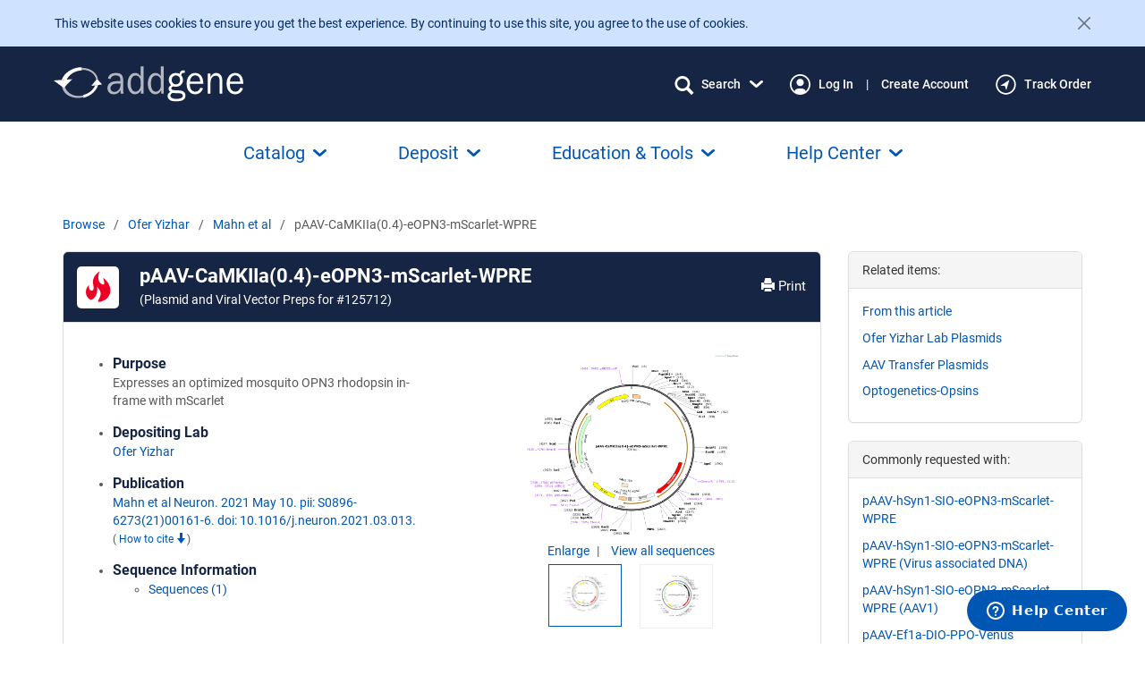

--- FILE ---
content_type: text/css
request_url: https://static.addgene.org/addgene-core/f237596120/fonts/roboto/stylesheet.css
body_size: -44
content:
/* roboto-100 - latin */
@font-face {
  font-family: 'Roboto';
  font-style: normal;
  font-weight: 100;
  src: url('roboto-v19-latin-100.eot'); /* IE9 Compat Modes */
  src: local('Roboto Thin'), local('Roboto-Thin'),
       url('roboto-v19-latin-100.eot?#iefix') format('embedded-opentype'), /* IE6-IE8 */
       url('roboto-v19-latin-100.woff2') format('woff2'), /* Super Modern Browsers */
       url('roboto-v19-latin-100.woff') format('woff'), /* Modern Browsers */
       url('roboto-v19-latin-100.ttf') format('truetype'), /* Safari, Android, iOS */
       url('roboto-v19-latin-100.svg#Roboto') format('svg'); /* Legacy iOS */
}
/* roboto-300 - latin */
@font-face {
  font-family: 'Roboto';
  font-style: normal;
  font-weight: 300;
  src: url('roboto-v30-latin-300.eot'); /* IE9 Compat Modes */
  src: url('roboto-v30-latin-300.eot?#iefix') format('embedded-opentype'), /* IE6-IE8 */
       url('roboto-v30-latin-300.woff2') format('woff2'), /* Super Modern Browsers */
       url('roboto-v30-latin-300.woff') format('woff'), /* Modern Browsers */
       url('roboto-v30-latin-300.ttf') format('truetype'), /* Safari, Android, iOS */
       url('roboto-v30-latin-300.svg#Roboto') format('svg'); /* Legacy iOS */
}
/* roboto-regular - latin */
@font-face {
  font-family: 'Roboto';
  font-style: normal;
  font-weight: 400;
  src: url('roboto-v19-latin-regular.eot'); /* IE9 Compat Modes */
  src: local('Roboto'), local('Roboto-Regular'),
       url('roboto-v19-latin-regular.eot?#iefix') format('embedded-opentype'), /* IE6-IE8 */
       url('roboto-v19-latin-regular.woff2') format('woff2'), /* Super Modern Browsers */
       url('roboto-v19-latin-regular.woff') format('woff'), /* Modern Browsers */
       url('roboto-v19-latin-regular.ttf') format('truetype'), /* Safari, Android, iOS */
       url('roboto-v19-latin-regular.svg#Roboto') format('svg'); /* Legacy iOS */
}
/* roboto-italic - latin */
@font-face {
  font-family: 'Roboto';
  font-style: italic;
  font-weight: 400;
  src: url('roboto-v19-latin-italic.eot'); /* IE9 Compat Modes */
  src: local('Roboto Italic'), local('Roboto-Italic'),
       url('roboto-v19-latin-italic.eot?#iefix') format('embedded-opentype'), /* IE6-IE8 */
       url('roboto-v19-latin-italic.woff2') format('woff2'), /* Super Modern Browsers */
       url('roboto-v19-latin-italic.woff') format('woff'), /* Modern Browsers */
       url('roboto-v19-latin-italic.ttf') format('truetype'), /* Safari, Android, iOS */
       url('roboto-v19-latin-italic.svg#Roboto') format('svg'); /* Legacy iOS */
}
/* roboto-500 - latin */
@font-face {
  font-family: 'Roboto';
  font-style: normal;
  font-weight: 500;
  src: url('roboto-v30-latin-500.eot'); /* IE9 Compat Modes */
  src: url('roboto-v30-latin-500.eot?#iefix') format('embedded-opentype'), /* IE6-IE8 */
       url('roboto-v30-latin-500.woff2') format('woff2'), /* Super Modern Browsers */
       url('roboto-v30-latin-500.woff') format('woff'), /* Modern Browsers */
       url('roboto-v30-latin-500.ttf') format('truetype'), /* Safari, Android, iOS */
       url('roboto-v30-latin-500.svg#Roboto') format('svg'); /* Legacy iOS */
}
/* roboto-700 - latin */
@font-face {
  font-family: 'Roboto';
  font-style: normal;
  font-weight: 700;
  src: url('roboto-v19-latin-700.eot'); /* IE9 Compat Modes */
  src: local('Roboto Bold'), local('Roboto-Bold'),
       url('roboto-v19-latin-700.eot?#iefix') format('embedded-opentype'), /* IE6-IE8 */
       url('roboto-v19-latin-700.woff2') format('woff2'), /* Super Modern Browsers */
       url('roboto-v19-latin-700.woff') format('woff'), /* Modern Browsers */
       url('roboto-v19-latin-700.ttf') format('truetype'), /* Safari, Android, iOS */
       url('roboto-v19-latin-700.svg#Roboto') format('svg'); /* Legacy iOS */
}


--- FILE ---
content_type: image/svg+xml
request_url: https://static.addgene.org/addgene-core/f237596120/images/public/vv-por-cta-graphic.svg
body_size: 5705
content:
<?xml version="1.0" encoding="utf-8"?>
<svg viewBox="30.8251 19.278 447.9572 303.6037" width="447.957px" height="303.604px" xmlns="http://www.w3.org/2000/svg">
  <defs>
    <clipPath id="clip0_2_7734">
      <rect width="418" height="308" fill="white"/>
    </clipPath>
    <clipPath id="clip-1">
      <rect width="418" height="308" fill="white"/>
    </clipPath>
    <clipPath id="clip-2">
      <rect width="418" height="308" fill="white"/>
    </clipPath>
  </defs>
  <g transform="matrix(1.5980850458145142, 0, 0, -1.5980850458145142, -477.3185119628906, 362.01132202148443)" clip-path="url(#clip0_2_7734)" style="">
    <path d="M392.377 126.247L392.059 125.997C389.611 124.094 386.797 122.714 383.793 121.942C383.581 121.866 383.35 121.858 383.133 121.919C382.915 121.98 382.723 122.107 382.581 122.283C382.485 122.401 382.416 122.539 382.377 122.686C382.338 122.833 382.331 122.986 382.355 123.136C382.379 123.287 382.435 123.43 382.519 123.557C382.602 123.684 382.712 123.793 382.84 123.875L385.217 125.402C385.344 125.483 385.436 125.607 385.479 125.751C385.522 125.895 385.512 126.05 385.451 126.187L382.407 133.046L383.956 133.843L387.742 127.471C387.831 127.32 387.972 127.207 388.138 127.151C388.304 127.094 388.485 127.1 388.647 127.165L391.333 128.249C391.477 128.307 391.631 128.335 391.785 128.332C391.94 128.328 392.092 128.293 392.233 128.228C392.374 128.164 392.499 128.071 392.603 127.956C392.706 127.841 392.785 127.706 392.834 127.56C392.915 127.321 392.914 127.063 392.831 126.825C392.748 126.587 392.589 126.384 392.377 126.247Z" fill="#65A62B"/>
    <path d="M409.844 169.301L409.954 168.91C410.793 165.928 411.008 162.806 410.589 159.737C410.579 159.512 410.499 159.295 410.36 159.118C410.221 158.94 410.03 158.81 409.814 158.745C409.668 158.702 409.514 158.689 409.363 158.709C409.212 158.728 409.067 158.779 408.937 158.859C408.807 158.938 408.695 159.044 408.609 159.169C408.522 159.294 408.463 159.436 408.435 159.586L407.919 162.361C407.892 162.509 407.812 162.642 407.695 162.737C407.578 162.831 407.431 162.88 407.28 162.876L399.771 162.655L399.617 164.389L406.959 165.478C407.133 165.503 407.292 165.591 407.407 165.724C407.522 165.858 407.585 166.028 407.585 166.204L407.595 169.096C407.596 169.251 407.628 169.404 407.69 169.545C407.752 169.687 407.842 169.815 407.955 169.92C408.068 170.026 408.202 170.107 408.348 170.159C408.493 170.211 408.648 170.233 408.803 170.223C409.054 170.206 409.293 170.107 409.481 169.94C409.67 169.773 409.798 169.548 409.844 169.301Z" fill="#65A62B"/>
    <path d="M320.054 168.516L319.951 168.123C319.165 165.127 319.003 162.001 319.478 158.94C319.491 158.715 319.575 158.5 319.717 158.325C319.859 158.149 320.052 158.023 320.27 157.962C320.416 157.921 320.57 157.912 320.72 157.934C320.871 157.956 321.015 158.01 321.144 158.091C321.272 158.173 321.382 158.28 321.466 158.407C321.551 158.534 321.607 158.677 321.632 158.827L322.1 161.611C322.125 161.759 322.203 161.893 322.318 161.99C322.434 162.086 322.58 162.138 322.731 162.137L330.243 162.047L330.366 163.783L323.005 164.743C322.831 164.766 322.67 164.851 322.553 164.983C322.436 165.114 322.37 165.283 322.367 165.458L322.306 168.35C322.303 168.505 322.268 168.657 322.203 168.798C322.139 168.938 322.047 169.064 321.932 169.168C321.817 169.271 321.682 169.35 321.535 169.4C321.389 169.449 321.233 169.468 321.079 169.456C320.828 169.435 320.591 169.331 320.405 169.161C320.22 168.991 320.096 168.764 320.054 168.516Z" fill="#65A62B"/>
    <path d="M340.496 125.273L340.819 125.03C343.299 123.17 346.136 121.839 349.154 121.119C349.368 121.047 349.599 121.043 349.815 121.108C350.031 121.173 350.221 121.304 350.36 121.481C350.453 121.602 350.52 121.74 350.557 121.888C350.593 122.036 350.598 122.189 350.571 122.339C350.544 122.489 350.485 122.631 350.4 122.757C350.314 122.883 350.203 122.989 350.073 123.069L347.669 124.554C347.542 124.633 347.447 124.756 347.401 124.899C347.356 125.042 347.363 125.197 347.422 125.335L350.345 132.246L348.783 133.016L345.109 126.579C345.022 126.427 344.884 126.31 344.719 126.251C344.554 126.192 344.373 126.194 344.209 126.257L341.504 127.294C341.359 127.35 341.205 127.375 341.05 127.369C340.896 127.362 340.744 127.324 340.605 127.257C340.465 127.19 340.341 127.095 340.24 126.979C340.138 126.862 340.062 126.726 340.015 126.578C339.939 126.338 339.945 126.08 340.032 125.844C340.119 125.607 340.282 125.407 340.496 125.273Z" fill="#65A62B"/>
    <path d="M337.616 200.982L337.934 201.23C340.382 203.134 343.196 204.514 346.2 205.286C346.413 205.362 346.644 205.37 346.861 205.309C347.078 205.248 347.271 205.12 347.413 204.945C347.508 204.826 347.577 204.689 347.616 204.542C347.655 204.395 347.662 204.242 347.638 204.092C347.614 203.941 347.558 203.798 347.474 203.671C347.391 203.544 347.282 203.436 347.154 203.353L344.776 201.826C344.65 201.744 344.557 201.62 344.514 201.476C344.471 201.332 344.481 201.178 344.543 201.041L347.587 194.182L346.038 193.384L342.252 199.76C342.162 199.91 342.022 200.024 341.856 200.08C341.69 200.136 341.509 200.131 341.346 200.065L338.66 198.981C338.517 198.923 338.363 198.895 338.208 198.899C338.053 198.902 337.901 198.938 337.761 199.002C337.62 199.067 337.494 199.16 337.391 199.275C337.288 199.39 337.209 199.525 337.16 199.671C337.079 199.909 337.081 200.167 337.163 200.404C337.246 200.641 337.405 200.845 337.616 200.982Z" fill="#65A62B"/>
    <path d="M389.498 201.954L389.175 202.197C386.694 204.057 383.857 205.388 380.839 206.108C380.625 206.18 380.394 206.184 380.178 206.119C379.962 206.054 379.771 205.924 379.633 205.746C379.54 205.625 379.473 205.487 379.437 205.339C379.4 205.192 379.396 205.038 379.423 204.889C379.45 204.739 379.508 204.597 379.593 204.471C379.679 204.345 379.79 204.239 379.92 204.159L382.324 202.673C382.451 202.594 382.546 202.471 382.592 202.328C382.637 202.185 382.63 202.031 382.571 201.892L379.647 194.981L381.209 194.21L384.884 200.652C384.971 200.804 385.109 200.92 385.274 200.978C385.439 201.037 385.62 201.035 385.784 200.972L388.488 199.935C388.633 199.88 388.787 199.855 388.942 199.861C389.096 199.868 389.248 199.906 389.388 199.973C389.527 200.04 389.651 200.135 389.752 200.252C389.854 200.368 389.93 200.505 389.977 200.652C390.053 200.891 390.047 201.149 389.96 201.385C389.874 201.621 389.711 201.821 389.498 201.954Z" fill="#65A62B"/>
    <path d="M364.783 201.9C385.446 202.08 402.343 185.501 402.524 164.868C402.704 144.235 386.1 127.363 365.436 127.182C344.773 127.001 327.876 143.581 327.696 164.214C327.515 184.847 344.12 201.719 364.783 201.9Z" fill="#8BC540"/>
    <path opacity="0.12" d="M356.966 174.842C357.168 174.415 357.74 174.071 358.106 174.433C358.441 174.766 358.716 175.144 358.515 175.571C358.313 175.999 357.848 176.087 357.42 175.882C356.992 175.676 356.765 175.269 356.966 174.842Z" fill="white"/>
    <path opacity="0.36" d="M353.485 157.981C352.153 157.363 351.073 155.596 352.194 154.453C353.222 153.405 354.396 152.546 355.728 153.163C357.06 153.781 357.348 155.226 356.728 156.557C356.109 157.888 354.818 158.6 353.485 157.981Z" fill="#023F65"/>
    <path opacity="0.36" d="M347.052 142.458C345.72 141.839 344.64 140.073 345.761 138.929C346.79 137.882 347.963 137.022 349.295 137.64C350.627 138.259 350.915 139.703 350.295 141.034C349.676 142.365 348.385 143.076 347.052 142.458Z" fill="#023F65"/>
    <path opacity="0.36" d="M338.014 173.042C336.682 172.424 335.602 170.657 336.723 169.514C337.751 168.467 338.924 167.607 340.256 168.225C341.588 168.844 341.876 170.288 341.257 171.618C340.638 172.948 339.346 173.66 338.014 173.042Z" fill="#023F65"/>
    <path opacity="0.36" d="M391.851 173.114C390.518 172.495 389.438 170.728 390.559 169.585C391.588 168.537 392.76 167.677 394.093 168.296C395.426 168.914 395.712 170.359 395.093 171.69C394.473 173.021 393.183 173.731 391.851 173.114Z" fill="#023F65"/>
    <path opacity="0.36" d="M369.064 167.701C367.731 167.083 366.65 165.315 367.772 164.173C368.8 163.125 369.973 162.265 371.305 162.884C372.637 163.502 372.925 164.947 372.306 166.277C371.686 167.607 370.396 168.319 369.064 167.701Z" fill="#023F65"/>
    <path opacity="0.36" d="M385.418 157.59C384.086 156.972 383.005 155.205 384.127 154.062C385.155 153.014 386.327 152.154 387.66 152.773C388.993 153.391 389.279 154.835 388.66 156.165C388.041 157.496 386.75 158.209 385.418 157.59Z" fill="#023F65"/>
    <path opacity="0.36" d="M376.379 188.174C375.047 187.556 373.966 185.789 375.088 184.646C376.116 183.598 377.289 182.739 378.622 183.356C379.954 183.974 380.241 185.419 379.622 186.75C379.002 188.081 377.711 188.793 376.379 188.174Z" fill="#023F65"/>
    <path opacity="0.36" d="M350.149 192.42C348.816 191.801 347.736 190.035 348.858 188.892C349.886 187.844 351.058 186.985 352.391 187.602C353.724 188.22 354.01 189.665 353.391 190.996C352.772 192.327 351.48 193.038 350.149 192.42Z" fill="#023F65"/>
    <path opacity="0.36" d="M380.295 143.681C379.908 143.108 379.901 142.133 380.631 141.944C381.3 141.77 381.983 141.708 382.37 142.279C382.757 142.85 382.52 143.504 381.949 143.891C381.378 144.277 380.682 144.254 380.295 143.681Z" fill="#023F65"/>
    <path opacity="0.36" d="M342.795 156.254C342.407 155.681 342.401 154.706 343.131 154.516C343.801 154.343 344.484 154.281 344.871 154.852C345.258 155.423 345.021 156.077 344.449 156.464C343.877 156.85 343.182 156.826 342.795 156.254Z" fill="#023F65"/>
    <path opacity="0.36" d="M368.766 195.553C368.378 194.981 368.372 194.005 369.102 193.816C369.772 193.642 370.454 193.58 370.842 194.151C371.229 194.722 370.991 195.377 370.419 195.763C369.847 196.15 369.153 196.126 368.766 195.553Z" fill="#023F65"/>
    <path opacity="0.36" d="M394.414 157.337C394.027 156.764 394.021 155.789 394.75 155.6C395.42 155.427 396.102 155.364 396.49 155.935C396.878 156.507 396.639 157.16 396.067 157.547C395.496 157.935 394.801 157.909 394.414 157.337Z" fill="#023F65"/>
    <path opacity="0.36" d="M367.262 138.405C366.875 137.832 366.869 136.857 367.598 136.668C368.268 136.495 368.95 136.432 369.338 137.004C369.726 137.576 369.487 138.229 368.916 138.617C368.344 139.004 367.65 138.978 367.262 138.405Z" fill="#023F65"/>
    <path d="M372.793 113.539L372.177 113.419C367.471 112.495 362.625 112.547 357.94 113.571C357.594 113.614 357.27 113.764 357.012 113.999C356.755 114.235 356.578 114.544 356.505 114.885C356.457 115.115 356.457 115.352 356.506 115.582C356.555 115.812 356.652 116.028 356.79 116.218C356.929 116.408 357.105 116.567 357.309 116.684C357.513 116.802 357.739 116.875 357.973 116.9L362.319 117.353C362.551 117.377 362.766 117.483 362.927 117.652C363.087 117.821 363.181 118.041 363.193 118.273L363.777 129.856L366.471 129.88L367.248 118.447C367.267 118.177 367.381 117.922 367.572 117.729C367.762 117.537 368.015 117.418 368.285 117.396L372.749 117.023C372.987 117.003 373.219 116.935 373.43 116.822C373.641 116.709 373.826 116.555 373.975 116.368C374.124 116.181 374.233 115.965 374.295 115.735C374.358 115.504 374.372 115.263 374.338 115.027C374.282 114.643 374.099 114.289 373.82 114.019C373.54 113.75 373.179 113.581 372.793 113.539Z" fill="#8BC540"/>
    <path d="M411.866 145.595L411.656 145.005C410.046 140.494 407.524 136.361 404.248 132.864C404.034 132.589 403.74 132.387 403.406 132.286C403.072 132.186 402.714 132.192 402.384 132.304C402.161 132.38 401.957 132.501 401.785 132.661C401.612 132.821 401.475 133.015 401.382 133.231C401.29 133.447 401.244 133.679 401.247 133.914C401.25 134.149 401.303 134.381 401.402 134.594L403.232 138.556C403.33 138.767 403.349 139.006 403.285 139.23C403.222 139.454 403.08 139.647 402.886 139.776L393.209 146.196L394.567 148.523L404.806 143.348C405.048 143.226 405.325 143.194 405.588 143.259C405.852 143.323 406.083 143.48 406.24 143.7L408.842 147.341C408.982 147.535 409.159 147.699 409.364 147.822C409.569 147.946 409.797 148.026 410.034 148.058C410.271 148.09 410.512 148.073 410.742 148.009C410.973 147.944 411.187 147.834 411.373 147.683C411.676 147.439 411.888 147.101 411.977 146.723C412.067 146.346 412.027 145.949 411.866 145.595Z" fill="#8BC540"/>
    <path d="M318.448 144.779L318.669 144.192C320.357 139.71 322.951 135.622 326.288 132.182C326.506 131.911 326.804 131.714 327.14 131.619C327.476 131.525 327.833 131.537 328.162 131.655C328.383 131.735 328.585 131.86 328.755 132.023C328.925 132.185 329.058 132.382 329.147 132.599C329.236 132.817 329.278 133.05 329.271 133.285C329.263 133.52 329.206 133.75 329.104 133.962L327.204 137.891C327.103 138.101 327.08 138.339 327.139 138.564C327.199 138.789 327.337 138.985 327.528 139.117L337.087 145.705L335.69 148.005L325.543 142.652C325.304 142.525 325.027 142.489 324.762 142.549C324.498 142.609 324.264 142.761 324.102 142.979L321.437 146.573C321.294 146.765 321.114 146.926 320.907 147.046C320.7 147.165 320.471 147.242 320.233 147.27C319.996 147.297 319.755 147.277 319.526 147.208C319.296 147.14 319.084 147.025 318.901 146.871C318.604 146.622 318.399 146.281 318.317 145.902C318.235 145.523 318.281 145.128 318.448 144.779Z" fill="#8BC540"/>
    <path d="M357.201 213.687L357.816 213.808C362.522 214.732 367.368 214.681 372.053 213.657C372.399 213.614 372.723 213.464 372.98 213.229C373.237 212.993 373.415 212.683 373.487 212.343C373.536 212.113 373.536 211.875 373.487 211.646C373.438 211.416 373.341 211.199 373.203 211.009C373.065 210.819 372.888 210.661 372.684 210.543C372.48 210.426 372.254 210.353 372.02 210.328L367.674 209.875C367.442 209.851 367.226 209.745 367.066 209.576C366.906 209.407 366.811 209.187 366.8 208.954L366.215 197.372L363.522 197.349L362.745 208.781C362.726 209.051 362.612 209.306 362.422 209.499C362.232 209.692 361.979 209.81 361.708 209.833L357.245 210.206C357.006 210.225 356.775 210.294 356.564 210.406C356.353 210.519 356.167 210.673 356.018 210.86C355.869 211.047 355.76 211.263 355.698 211.493C355.635 211.724 355.621 211.965 355.655 212.201C355.712 212.585 355.894 212.939 356.174 213.208C356.454 213.477 356.815 213.645 357.201 213.687Z" fill="#8BC540"/>
    <path d="M318.126 181.633L318.337 182.223C319.947 186.734 322.468 190.867 325.744 194.364C325.959 194.639 326.253 194.841 326.588 194.941C326.922 195.041 327.279 195.035 327.609 194.924C327.832 194.848 328.035 194.726 328.208 194.566C328.38 194.406 328.516 194.212 328.609 193.996C328.702 193.781 328.748 193.548 328.745 193.313C328.742 193.078 328.69 192.847 328.591 192.634L326.76 188.671C326.663 188.46 326.644 188.221 326.707 187.998C326.771 187.774 326.912 187.58 327.106 187.452L336.778 181.032L335.422 178.708L325.183 183.883C324.941 184.006 324.664 184.037 324.4 183.972C324.137 183.908 323.906 183.751 323.748 183.531L321.153 179.89C321.014 179.696 320.837 179.532 320.632 179.409C320.427 179.285 320.199 179.205 319.962 179.173C319.725 179.141 319.484 179.158 319.253 179.222C319.023 179.287 318.808 179.397 318.622 179.548C318.32 179.791 318.107 180.128 318.018 180.506C317.928 180.883 317.966 181.279 318.126 181.633Z" fill="#8BC540"/>
    <path d="M411.544 182.449L411.323 183.036C409.634 187.518 407.041 191.606 403.704 195.046C403.486 195.317 403.188 195.514 402.852 195.608C402.516 195.703 402.159 195.691 401.831 195.573C401.61 195.493 401.408 195.367 401.239 195.204C401.07 195.042 400.936 194.845 400.847 194.628C400.759 194.411 400.717 194.177 400.724 193.942C400.731 193.708 400.787 193.477 400.889 193.266L402.788 189.336C402.889 189.127 402.912 188.888 402.853 188.663C402.793 188.439 402.655 188.243 402.464 188.111L392.9 181.523L394.297 179.223L404.443 184.576C404.683 184.703 404.96 184.739 405.224 184.679C405.488 184.619 405.722 184.466 405.883 184.249L408.549 180.654C408.691 180.462 408.872 180.301 409.079 180.182C409.286 180.062 409.515 179.986 409.752 179.958C409.99 179.93 410.231 179.951 410.46 180.019C410.689 180.088 410.902 180.202 411.085 180.356C411.383 180.605 411.59 180.945 411.673 181.324C411.756 181.703 411.71 182.099 411.544 182.449Z" fill="#8BC540"/>
  </g>
  <g transform="matrix(0, 2.859754085541, 2.859754085541, 0, -31.6360294205, 24.450629531086)" clip-path="url(#clip-1)" style="transform-origin: 364.997px 163.614px;">
    <path d="M392.377 126.247L392.059 125.997C389.611 124.094 386.797 122.714 383.793 121.942C383.581 121.866 383.35 121.858 383.133 121.919C382.915 121.98 382.723 122.107 382.581 122.283C382.485 122.401 382.416 122.539 382.377 122.686C382.338 122.833 382.331 122.986 382.355 123.136C382.379 123.287 382.435 123.43 382.519 123.557C382.602 123.684 382.712 123.793 382.84 123.875L385.217 125.402C385.344 125.483 385.436 125.607 385.479 125.751C385.522 125.895 385.512 126.05 385.451 126.187L382.407 133.046L383.956 133.843L387.742 127.471C387.831 127.32 387.972 127.207 388.138 127.151C388.304 127.094 388.485 127.1 388.647 127.165L391.333 128.249C391.477 128.307 391.631 128.335 391.785 128.332C391.94 128.328 392.092 128.293 392.233 128.228C392.374 128.164 392.499 128.071 392.603 127.956C392.706 127.841 392.785 127.706 392.834 127.56C392.915 127.321 392.914 127.063 392.831 126.825C392.748 126.587 392.589 126.384 392.377 126.247Z" fill="#65A62B"/>
    <path d="M409.844 169.301L409.954 168.91C410.793 165.928 411.008 162.806 410.589 159.737C410.579 159.512 410.499 159.295 410.36 159.118C410.221 158.94 410.03 158.81 409.814 158.745C409.668 158.702 409.514 158.689 409.363 158.709C409.212 158.728 409.067 158.779 408.937 158.859C408.807 158.938 408.695 159.044 408.609 159.169C408.522 159.294 408.463 159.436 408.435 159.586L407.919 162.361C407.892 162.509 407.812 162.642 407.695 162.737C407.578 162.831 407.431 162.88 407.28 162.876L399.771 162.655L399.617 164.389L406.959 165.478C407.133 165.503 407.292 165.591 407.407 165.724C407.522 165.858 407.585 166.028 407.585 166.204L407.595 169.096C407.596 169.251 407.628 169.404 407.69 169.545C407.752 169.687 407.842 169.815 407.955 169.92C408.068 170.026 408.202 170.107 408.348 170.159C408.493 170.211 408.648 170.233 408.803 170.223C409.054 170.206 409.293 170.107 409.481 169.94C409.67 169.773 409.798 169.548 409.844 169.301Z" fill="#65A62B"/>
    <path d="M320.054 168.516L319.951 168.123C319.165 165.127 319.003 162.001 319.478 158.94C319.491 158.715 319.575 158.5 319.717 158.325C319.859 158.149 320.052 158.023 320.27 157.962C320.416 157.921 320.57 157.912 320.72 157.934C320.871 157.956 321.015 158.01 321.144 158.091C321.272 158.173 321.382 158.28 321.466 158.407C321.551 158.534 321.607 158.677 321.632 158.827L322.1 161.611C322.125 161.759 322.203 161.893 322.318 161.99C322.434 162.086 322.58 162.138 322.731 162.137L330.243 162.047L330.366 163.783L323.005 164.743C322.831 164.766 322.67 164.851 322.553 164.983C322.436 165.114 322.37 165.283 322.367 165.458L322.306 168.35C322.303 168.505 322.268 168.657 322.203 168.798C322.139 168.938 322.047 169.064 321.932 169.168C321.817 169.271 321.682 169.35 321.535 169.4C321.389 169.449 321.233 169.468 321.079 169.456C320.828 169.435 320.591 169.331 320.405 169.161C320.22 168.991 320.096 168.764 320.054 168.516Z" fill="#65A62B"/>
    <path d="M340.496 125.273L340.819 125.03C343.299 123.17 346.136 121.839 349.154 121.119C349.368 121.047 349.599 121.043 349.815 121.108C350.031 121.173 350.221 121.304 350.36 121.481C350.453 121.602 350.52 121.74 350.557 121.888C350.593 122.036 350.598 122.189 350.571 122.339C350.544 122.489 350.485 122.631 350.4 122.757C350.314 122.883 350.203 122.989 350.073 123.069L347.669 124.554C347.542 124.633 347.447 124.756 347.401 124.899C347.356 125.042 347.363 125.197 347.422 125.335L350.345 132.246L348.783 133.016L345.109 126.579C345.022 126.427 344.884 126.31 344.719 126.251C344.554 126.192 344.373 126.194 344.209 126.257L341.504 127.294C341.359 127.35 341.205 127.375 341.05 127.369C340.896 127.362 340.744 127.324 340.605 127.257C340.465 127.19 340.341 127.095 340.24 126.979C340.138 126.862 340.062 126.726 340.015 126.578C339.939 126.338 339.945 126.08 340.032 125.844C340.119 125.607 340.282 125.407 340.496 125.273Z" fill="#65A62B"/>
    <path d="M337.616 200.982L337.934 201.23C340.382 203.134 343.196 204.514 346.2 205.286C346.413 205.362 346.644 205.37 346.861 205.309C347.078 205.248 347.271 205.12 347.413 204.945C347.508 204.826 347.577 204.689 347.616 204.542C347.655 204.395 347.662 204.242 347.638 204.092C347.614 203.941 347.558 203.798 347.474 203.671C347.391 203.544 347.282 203.436 347.154 203.353L344.776 201.826C344.65 201.744 344.557 201.62 344.514 201.476C344.471 201.332 344.481 201.178 344.543 201.041L347.587 194.182L346.038 193.384L342.252 199.76C342.162 199.91 342.022 200.024 341.856 200.08C341.69 200.136 341.509 200.131 341.346 200.065L338.66 198.981C338.517 198.923 338.363 198.895 338.208 198.899C338.053 198.902 337.901 198.938 337.761 199.002C337.62 199.067 337.494 199.16 337.391 199.275C337.288 199.39 337.209 199.525 337.16 199.671C337.079 199.909 337.081 200.167 337.163 200.404C337.246 200.641 337.405 200.845 337.616 200.982Z" fill="#65A62B"/>
    <path d="M389.498 201.954L389.175 202.197C386.694 204.057 383.857 205.388 380.839 206.108C380.625 206.18 380.394 206.184 380.178 206.119C379.962 206.054 379.771 205.924 379.633 205.746C379.54 205.625 379.473 205.487 379.437 205.339C379.4 205.192 379.396 205.038 379.423 204.889C379.45 204.739 379.508 204.597 379.593 204.471C379.679 204.345 379.79 204.239 379.92 204.159L382.324 202.673C382.451 202.594 382.546 202.471 382.592 202.328C382.637 202.185 382.63 202.031 382.571 201.892L379.647 194.981L381.209 194.21L384.884 200.652C384.971 200.804 385.109 200.92 385.274 200.978C385.439 201.037 385.62 201.035 385.784 200.972L388.488 199.935C388.633 199.88 388.787 199.855 388.942 199.861C389.096 199.868 389.248 199.906 389.388 199.973C389.527 200.04 389.651 200.135 389.752 200.252C389.854 200.368 389.93 200.505 389.977 200.652C390.053 200.891 390.047 201.149 389.96 201.385C389.874 201.621 389.711 201.821 389.498 201.954Z" fill="#65A62B"/>
    <path d="M364.783 201.9C385.446 202.08 402.343 185.501 402.524 164.868C402.704 144.235 386.1 127.363 365.436 127.182C344.773 127.001 327.876 143.581 327.696 164.214C327.515 184.847 344.12 201.719 364.783 201.9Z" fill="#8BC540"/>
    <path opacity="0.12" d="M356.966 174.842C357.168 174.415 357.74 174.071 358.106 174.433C358.441 174.766 358.716 175.144 358.515 175.571C358.313 175.999 357.848 176.087 357.42 175.882C356.992 175.676 356.765 175.269 356.966 174.842Z" fill="white"/>
    <path opacity="0.36" d="M353.485 157.981C352.153 157.363 351.073 155.596 352.194 154.453C353.222 153.405 354.396 152.546 355.728 153.163C357.06 153.781 357.348 155.226 356.728 156.557C356.109 157.888 354.818 158.6 353.485 157.981Z" fill="#023F65"/>
    <path opacity="0.36" d="M347.052 142.458C345.72 141.839 344.64 140.073 345.761 138.929C346.79 137.882 347.963 137.022 349.295 137.64C350.627 138.259 350.915 139.703 350.295 141.034C349.676 142.365 348.385 143.076 347.052 142.458Z" fill="#023F65"/>
    <path opacity="0.36" d="M338.014 173.042C336.682 172.424 335.602 170.657 336.723 169.514C337.751 168.467 338.924 167.607 340.256 168.225C341.588 168.844 341.876 170.288 341.257 171.618C340.638 172.948 339.346 173.66 338.014 173.042Z" fill="#023F65"/>
    <path opacity="0.36" d="M391.851 173.114C390.518 172.495 389.438 170.728 390.559 169.585C391.588 168.537 392.76 167.677 394.093 168.296C395.426 168.914 395.712 170.359 395.093 171.69C394.473 173.021 393.183 173.731 391.851 173.114Z" fill="#023F65"/>
    <path opacity="0.36" d="M369.064 167.701C367.731 167.083 366.65 165.315 367.772 164.173C368.8 163.125 369.973 162.265 371.305 162.884C372.637 163.502 372.925 164.947 372.306 166.277C371.686 167.607 370.396 168.319 369.064 167.701Z" fill="#023F65"/>
    <path opacity="0.36" d="M385.418 157.59C384.086 156.972 383.005 155.205 384.127 154.062C385.155 153.014 386.327 152.154 387.66 152.773C388.993 153.391 389.279 154.835 388.66 156.165C388.041 157.496 386.75 158.209 385.418 157.59Z" fill="#023F65"/>
    <path opacity="0.36" d="M376.379 188.174C375.047 187.556 373.966 185.789 375.088 184.646C376.116 183.598 377.289 182.739 378.622 183.356C379.954 183.974 380.241 185.419 379.622 186.75C379.002 188.081 377.711 188.793 376.379 188.174Z" fill="#023F65"/>
    <path opacity="0.36" d="M350.149 192.42C348.816 191.801 347.736 190.035 348.858 188.892C349.886 187.844 351.058 186.985 352.391 187.602C353.724 188.22 354.01 189.665 353.391 190.996C352.772 192.327 351.48 193.038 350.149 192.42Z" fill="#023F65"/>
    <path opacity="0.36" d="M380.295 143.681C379.908 143.108 379.901 142.133 380.631 141.944C381.3 141.77 381.983 141.708 382.37 142.279C382.757 142.85 382.52 143.504 381.949 143.891C381.378 144.277 380.682 144.254 380.295 143.681Z" fill="#023F65"/>
    <path opacity="0.36" d="M342.795 156.254C342.407 155.681 342.401 154.706 343.131 154.516C343.801 154.343 344.484 154.281 344.871 154.852C345.258 155.423 345.021 156.077 344.449 156.464C343.877 156.85 343.182 156.826 342.795 156.254Z" fill="#023F65"/>
    <path opacity="0.36" d="M368.766 195.553C368.378 194.981 368.372 194.005 369.102 193.816C369.772 193.642 370.454 193.58 370.842 194.151C371.229 194.722 370.991 195.377 370.419 195.763C369.847 196.15 369.153 196.126 368.766 195.553Z" fill="#023F65"/>
    <path opacity="0.36" d="M394.414 157.337C394.027 156.764 394.021 155.789 394.75 155.6C395.42 155.427 396.102 155.364 396.49 155.935C396.878 156.507 396.639 157.16 396.067 157.547C395.496 157.935 394.801 157.909 394.414 157.337Z" fill="#023F65"/>
    <path opacity="0.36" d="M367.262 138.405C366.875 137.832 366.869 136.857 367.598 136.668C368.268 136.495 368.95 136.432 369.338 137.004C369.726 137.576 369.487 138.229 368.916 138.617C368.344 139.004 367.65 138.978 367.262 138.405Z" fill="#023F65"/>
    <path d="M372.793 113.539L372.177 113.419C367.471 112.495 362.625 112.547 357.94 113.571C357.594 113.614 357.27 113.764 357.012 113.999C356.755 114.235 356.578 114.544 356.505 114.885C356.457 115.115 356.457 115.352 356.506 115.582C356.555 115.812 356.652 116.028 356.79 116.218C356.929 116.408 357.105 116.567 357.309 116.684C357.513 116.802 357.739 116.875 357.973 116.9L362.319 117.353C362.551 117.377 362.766 117.483 362.927 117.652C363.087 117.821 363.181 118.041 363.193 118.273L363.777 129.856L366.471 129.88L367.248 118.447C367.267 118.177 367.381 117.922 367.572 117.729C367.762 117.537 368.015 117.418 368.285 117.396L372.749 117.023C372.987 117.003 373.219 116.935 373.43 116.822C373.641 116.709 373.826 116.555 373.975 116.368C374.124 116.181 374.233 115.965 374.295 115.735C374.358 115.504 374.372 115.263 374.338 115.027C374.282 114.643 374.099 114.289 373.82 114.019C373.54 113.75 373.179 113.581 372.793 113.539Z" fill="#8BC540"/>
    <path d="M411.866 145.595L411.656 145.005C410.046 140.494 407.524 136.361 404.248 132.864C404.034 132.589 403.74 132.387 403.406 132.286C403.072 132.186 402.714 132.192 402.384 132.304C402.161 132.38 401.957 132.501 401.785 132.661C401.612 132.821 401.475 133.015 401.382 133.231C401.29 133.447 401.244 133.679 401.247 133.914C401.25 134.149 401.303 134.381 401.402 134.594L403.232 138.556C403.33 138.767 403.349 139.006 403.285 139.23C403.222 139.454 403.08 139.647 402.886 139.776L393.209 146.196L394.567 148.523L404.806 143.348C405.048 143.226 405.325 143.194 405.588 143.259C405.852 143.323 406.083 143.48 406.24 143.7L408.842 147.341C408.982 147.535 409.159 147.699 409.364 147.822C409.569 147.946 409.797 148.026 410.034 148.058C410.271 148.09 410.512 148.073 410.742 148.009C410.973 147.944 411.187 147.834 411.373 147.683C411.676 147.439 411.888 147.101 411.977 146.723C412.067 146.346 412.027 145.949 411.866 145.595Z" fill="#8BC540"/>
    <path d="M318.448 144.779L318.669 144.192C320.357 139.71 322.951 135.622 326.288 132.182C326.506 131.911 326.804 131.714 327.14 131.619C327.476 131.525 327.833 131.537 328.162 131.655C328.383 131.735 328.585 131.86 328.755 132.023C328.925 132.185 329.058 132.382 329.147 132.599C329.236 132.817 329.278 133.05 329.271 133.285C329.263 133.52 329.206 133.75 329.104 133.962L327.204 137.891C327.103 138.101 327.08 138.339 327.139 138.564C327.199 138.789 327.337 138.985 327.528 139.117L337.087 145.705L335.69 148.005L325.543 142.652C325.304 142.525 325.027 142.489 324.762 142.549C324.498 142.609 324.264 142.761 324.102 142.979L321.437 146.573C321.294 146.765 321.114 146.926 320.907 147.046C320.7 147.165 320.471 147.242 320.233 147.27C319.996 147.297 319.755 147.277 319.526 147.208C319.296 147.14 319.084 147.025 318.901 146.871C318.604 146.622 318.399 146.281 318.317 145.902C318.235 145.523 318.281 145.128 318.448 144.779Z" fill="#8BC540"/>
    <path d="M357.201 213.687L357.816 213.808C362.522 214.732 367.368 214.681 372.053 213.657C372.399 213.614 372.723 213.464 372.98 213.229C373.237 212.993 373.415 212.683 373.487 212.343C373.536 212.113 373.536 211.875 373.487 211.646C373.438 211.416 373.341 211.199 373.203 211.009C373.065 210.819 372.888 210.661 372.684 210.543C372.48 210.426 372.254 210.353 372.02 210.328L367.674 209.875C367.442 209.851 367.226 209.745 367.066 209.576C366.906 209.407 366.811 209.187 366.8 208.954L366.215 197.372L363.522 197.349L362.745 208.781C362.726 209.051 362.612 209.306 362.422 209.499C362.232 209.692 361.979 209.81 361.708 209.833L357.245 210.206C357.006 210.225 356.775 210.294 356.564 210.406C356.353 210.519 356.167 210.673 356.018 210.86C355.869 211.047 355.76 211.263 355.698 211.493C355.635 211.724 355.621 211.965 355.655 212.201C355.712 212.585 355.894 212.939 356.174 213.208C356.454 213.477 356.815 213.645 357.201 213.687Z" fill="#8BC540"/>
    <path d="M318.126 181.633L318.337 182.223C319.947 186.734 322.468 190.867 325.744 194.364C325.959 194.639 326.253 194.841 326.588 194.941C326.922 195.041 327.279 195.035 327.609 194.924C327.832 194.848 328.035 194.726 328.208 194.566C328.38 194.406 328.516 194.212 328.609 193.996C328.702 193.781 328.748 193.548 328.745 193.313C328.742 193.078 328.69 192.847 328.591 192.634L326.76 188.671C326.663 188.46 326.644 188.221 326.707 187.998C326.771 187.774 326.912 187.58 327.106 187.452L336.778 181.032L335.422 178.708L325.183 183.883C324.941 184.006 324.664 184.037 324.4 183.972C324.137 183.908 323.906 183.751 323.748 183.531L321.153 179.89C321.014 179.696 320.837 179.532 320.632 179.409C320.427 179.285 320.199 179.205 319.962 179.173C319.725 179.141 319.484 179.158 319.253 179.222C319.023 179.287 318.808 179.397 318.622 179.548C318.32 179.791 318.107 180.128 318.018 180.506C317.928 180.883 317.966 181.279 318.126 181.633Z" fill="#8BC540"/>
    <path d="M411.544 182.449L411.323 183.036C409.634 187.518 407.041 191.606 403.704 195.046C403.486 195.317 403.188 195.514 402.852 195.608C402.516 195.703 402.159 195.691 401.831 195.573C401.61 195.493 401.408 195.367 401.239 195.204C401.07 195.042 400.936 194.845 400.847 194.628C400.759 194.411 400.717 194.177 400.724 193.942C400.731 193.708 400.787 193.477 400.889 193.266L402.788 189.336C402.889 189.127 402.912 188.888 402.853 188.663C402.793 188.439 402.655 188.243 402.464 188.111L392.9 181.523L394.297 179.223L404.443 184.576C404.683 184.703 404.96 184.739 405.224 184.679C405.488 184.619 405.722 184.466 405.883 184.249L408.549 180.654C408.691 180.462 408.872 180.301 409.079 180.182C409.286 180.062 409.515 179.986 409.752 179.958C409.99 179.93 410.231 179.951 410.46 180.019C410.689 180.088 410.902 180.202 411.085 180.356C411.383 180.605 411.59 180.945 411.673 181.324C411.756 181.703 411.71 182.099 411.544 182.449Z" fill="#8BC540"/>
  </g>
  <g transform="matrix(-1.1010220050811768, 0, 0, -1.1010220050811768, 510.6316528320313, 447.03573608398443)" clip-path="url(#clip-2)" style="">
    <path d="M392.377 126.247L392.059 125.997C389.611 124.094 386.797 122.714 383.793 121.942C383.581 121.866 383.35 121.858 383.133 121.919C382.915 121.98 382.723 122.107 382.581 122.283C382.485 122.401 382.416 122.539 382.377 122.686C382.338 122.833 382.331 122.986 382.355 123.136C382.379 123.287 382.435 123.43 382.519 123.557C382.602 123.684 382.712 123.793 382.84 123.875L385.217 125.402C385.344 125.483 385.436 125.607 385.479 125.751C385.522 125.895 385.512 126.05 385.451 126.187L382.407 133.046L383.956 133.843L387.742 127.471C387.831 127.32 387.972 127.207 388.138 127.151C388.304 127.094 388.485 127.1 388.647 127.165L391.333 128.249C391.477 128.307 391.631 128.335 391.785 128.332C391.94 128.328 392.092 128.293 392.233 128.228C392.374 128.164 392.499 128.071 392.603 127.956C392.706 127.841 392.785 127.706 392.834 127.56C392.915 127.321 392.914 127.063 392.831 126.825C392.748 126.587 392.589 126.384 392.377 126.247Z" fill="#65A62B"/>
    <path d="M409.844 169.301L409.954 168.91C410.793 165.928 411.008 162.806 410.589 159.737C410.579 159.512 410.499 159.295 410.36 159.118C410.221 158.94 410.03 158.81 409.814 158.745C409.668 158.702 409.514 158.689 409.363 158.709C409.212 158.728 409.067 158.779 408.937 158.859C408.807 158.938 408.695 159.044 408.609 159.169C408.522 159.294 408.463 159.436 408.435 159.586L407.919 162.361C407.892 162.509 407.812 162.642 407.695 162.737C407.578 162.831 407.431 162.88 407.28 162.876L399.771 162.655L399.617 164.389L406.959 165.478C407.133 165.503 407.292 165.591 407.407 165.724C407.522 165.858 407.585 166.028 407.585 166.204L407.595 169.096C407.596 169.251 407.628 169.404 407.69 169.545C407.752 169.687 407.842 169.815 407.955 169.92C408.068 170.026 408.202 170.107 408.348 170.159C408.493 170.211 408.648 170.233 408.803 170.223C409.054 170.206 409.293 170.107 409.481 169.94C409.67 169.773 409.798 169.548 409.844 169.301Z" fill="#65A62B"/>
    <path d="M320.054 168.516L319.951 168.123C319.165 165.127 319.003 162.001 319.478 158.94C319.491 158.715 319.575 158.5 319.717 158.325C319.859 158.149 320.052 158.023 320.27 157.962C320.416 157.921 320.57 157.912 320.72 157.934C320.871 157.956 321.015 158.01 321.144 158.091C321.272 158.173 321.382 158.28 321.466 158.407C321.551 158.534 321.607 158.677 321.632 158.827L322.1 161.611C322.125 161.759 322.203 161.893 322.318 161.99C322.434 162.086 322.58 162.138 322.731 162.137L330.243 162.047L330.366 163.783L323.005 164.743C322.831 164.766 322.67 164.851 322.553 164.983C322.436 165.114 322.37 165.283 322.367 165.458L322.306 168.35C322.303 168.505 322.268 168.657 322.203 168.798C322.139 168.938 322.047 169.064 321.932 169.168C321.817 169.271 321.682 169.35 321.535 169.4C321.389 169.449 321.233 169.468 321.079 169.456C320.828 169.435 320.591 169.331 320.405 169.161C320.22 168.991 320.096 168.764 320.054 168.516Z" fill="#65A62B"/>
    <path d="M340.496 125.273L340.819 125.03C343.299 123.17 346.136 121.839 349.154 121.119C349.368 121.047 349.599 121.043 349.815 121.108C350.031 121.173 350.221 121.304 350.36 121.481C350.453 121.602 350.52 121.74 350.557 121.888C350.593 122.036 350.598 122.189 350.571 122.339C350.544 122.489 350.485 122.631 350.4 122.757C350.314 122.883 350.203 122.989 350.073 123.069L347.669 124.554C347.542 124.633 347.447 124.756 347.401 124.899C347.356 125.042 347.363 125.197 347.422 125.335L350.345 132.246L348.783 133.016L345.109 126.579C345.022 126.427 344.884 126.31 344.719 126.251C344.554 126.192 344.373 126.194 344.209 126.257L341.504 127.294C341.359 127.35 341.205 127.375 341.05 127.369C340.896 127.362 340.744 127.324 340.605 127.257C340.465 127.19 340.341 127.095 340.24 126.979C340.138 126.862 340.062 126.726 340.015 126.578C339.939 126.338 339.945 126.08 340.032 125.844C340.119 125.607 340.282 125.407 340.496 125.273Z" fill="#65A62B"/>
    <path d="M337.616 200.982L337.934 201.23C340.382 203.134 343.196 204.514 346.2 205.286C346.413 205.362 346.644 205.37 346.861 205.309C347.078 205.248 347.271 205.12 347.413 204.945C347.508 204.826 347.577 204.689 347.616 204.542C347.655 204.395 347.662 204.242 347.638 204.092C347.614 203.941 347.558 203.798 347.474 203.671C347.391 203.544 347.282 203.436 347.154 203.353L344.776 201.826C344.65 201.744 344.557 201.62 344.514 201.476C344.471 201.332 344.481 201.178 344.543 201.041L347.587 194.182L346.038 193.384L342.252 199.76C342.162 199.91 342.022 200.024 341.856 200.08C341.69 200.136 341.509 200.131 341.346 200.065L338.66 198.981C338.517 198.923 338.363 198.895 338.208 198.899C338.053 198.902 337.901 198.938 337.761 199.002C337.62 199.067 337.494 199.16 337.391 199.275C337.288 199.39 337.209 199.525 337.16 199.671C337.079 199.909 337.081 200.167 337.163 200.404C337.246 200.641 337.405 200.845 337.616 200.982Z" fill="#65A62B"/>
    <path d="M389.498 201.954L389.175 202.197C386.694 204.057 383.857 205.388 380.839 206.108C380.625 206.18 380.394 206.184 380.178 206.119C379.962 206.054 379.771 205.924 379.633 205.746C379.54 205.625 379.473 205.487 379.437 205.339C379.4 205.192 379.396 205.038 379.423 204.889C379.45 204.739 379.508 204.597 379.593 204.471C379.679 204.345 379.79 204.239 379.92 204.159L382.324 202.673C382.451 202.594 382.546 202.471 382.592 202.328C382.637 202.185 382.63 202.031 382.571 201.892L379.647 194.981L381.209 194.21L384.884 200.652C384.971 200.804 385.109 200.92 385.274 200.978C385.439 201.037 385.62 201.035 385.784 200.972L388.488 199.935C388.633 199.88 388.787 199.855 388.942 199.861C389.096 199.868 389.248 199.906 389.388 199.973C389.527 200.04 389.651 200.135 389.752 200.252C389.854 200.368 389.93 200.505 389.977 200.652C390.053 200.891 390.047 201.149 389.96 201.385C389.874 201.621 389.711 201.821 389.498 201.954Z" fill="#65A62B"/>
    <path d="M364.783 201.9C385.446 202.08 402.343 185.501 402.524 164.868C402.704 144.235 386.1 127.363 365.436 127.182C344.773 127.001 327.876 143.581 327.696 164.214C327.515 184.847 344.12 201.719 364.783 201.9Z" fill="#8BC540"/>
    <path opacity="0.12" d="M356.966 174.842C357.168 174.415 357.74 174.071 358.106 174.433C358.441 174.766 358.716 175.144 358.515 175.571C358.313 175.999 357.848 176.087 357.42 175.882C356.992 175.676 356.765 175.269 356.966 174.842Z" fill="white"/>
    <path opacity="0.36" d="M353.485 157.981C352.153 157.363 351.073 155.596 352.194 154.453C353.222 153.405 354.396 152.546 355.728 153.163C357.06 153.781 357.348 155.226 356.728 156.557C356.109 157.888 354.818 158.6 353.485 157.981Z" fill="#023F65"/>
    <path opacity="0.36" d="M347.052 142.458C345.72 141.839 344.64 140.073 345.761 138.929C346.79 137.882 347.963 137.022 349.295 137.64C350.627 138.259 350.915 139.703 350.295 141.034C349.676 142.365 348.385 143.076 347.052 142.458Z" fill="#023F65"/>
    <path opacity="0.36" d="M338.014 173.042C336.682 172.424 335.602 170.657 336.723 169.514C337.751 168.467 338.924 167.607 340.256 168.225C341.588 168.844 341.876 170.288 341.257 171.618C340.638 172.948 339.346 173.66 338.014 173.042Z" fill="#023F65"/>
    <path opacity="0.36" d="M391.851 173.114C390.518 172.495 389.438 170.728 390.559 169.585C391.588 168.537 392.76 167.677 394.093 168.296C395.426 168.914 395.712 170.359 395.093 171.69C394.473 173.021 393.183 173.731 391.851 173.114Z" fill="#023F65"/>
    <path opacity="0.36" d="M369.064 167.701C367.731 167.083 366.65 165.315 367.772 164.173C368.8 163.125 369.973 162.265 371.305 162.884C372.637 163.502 372.925 164.947 372.306 166.277C371.686 167.607 370.396 168.319 369.064 167.701Z" fill="#023F65"/>
    <path opacity="0.36" d="M385.418 157.59C384.086 156.972 383.005 155.205 384.127 154.062C385.155 153.014 386.327 152.154 387.66 152.773C388.993 153.391 389.279 154.835 388.66 156.165C388.041 157.496 386.75 158.209 385.418 157.59Z" fill="#023F65"/>
    <path opacity="0.36" d="M376.379 188.174C375.047 187.556 373.966 185.789 375.088 184.646C376.116 183.598 377.289 182.739 378.622 183.356C379.954 183.974 380.241 185.419 379.622 186.75C379.002 188.081 377.711 188.793 376.379 188.174Z" fill="#023F65"/>
    <path opacity="0.36" d="M350.149 192.42C348.816 191.801 347.736 190.035 348.858 188.892C349.886 187.844 351.058 186.985 352.391 187.602C353.724 188.22 354.01 189.665 353.391 190.996C352.772 192.327 351.48 193.038 350.149 192.42Z" fill="#023F65"/>
    <path opacity="0.36" d="M380.295 143.681C379.908 143.108 379.901 142.133 380.631 141.944C381.3 141.77 381.983 141.708 382.37 142.279C382.757 142.85 382.52 143.504 381.949 143.891C381.378 144.277 380.682 144.254 380.295 143.681Z" fill="#023F65"/>
    <path opacity="0.36" d="M342.795 156.254C342.407 155.681 342.401 154.706 343.131 154.516C343.801 154.343 344.484 154.281 344.871 154.852C345.258 155.423 345.021 156.077 344.449 156.464C343.877 156.85 343.182 156.826 342.795 156.254Z" fill="#023F65"/>
    <path opacity="0.36" d="M368.766 195.553C368.378 194.981 368.372 194.005 369.102 193.816C369.772 193.642 370.454 193.58 370.842 194.151C371.229 194.722 370.991 195.377 370.419 195.763C369.847 196.15 369.153 196.126 368.766 195.553Z" fill="#023F65"/>
    <path opacity="0.36" d="M394.414 157.337C394.027 156.764 394.021 155.789 394.75 155.6C395.42 155.427 396.102 155.364 396.49 155.935C396.878 156.507 396.639 157.16 396.067 157.547C395.496 157.935 394.801 157.909 394.414 157.337Z" fill="#023F65"/>
    <path opacity="0.36" d="M367.262 138.405C366.875 137.832 366.869 136.857 367.598 136.668C368.268 136.495 368.95 136.432 369.338 137.004C369.726 137.576 369.487 138.229 368.916 138.617C368.344 139.004 367.65 138.978 367.262 138.405Z" fill="#023F65"/>
    <path d="M372.793 113.539L372.177 113.419C367.471 112.495 362.625 112.547 357.94 113.571C357.594 113.614 357.27 113.764 357.012 113.999C356.755 114.235 356.578 114.544 356.505 114.885C356.457 115.115 356.457 115.352 356.506 115.582C356.555 115.812 356.652 116.028 356.79 116.218C356.929 116.408 357.105 116.567 357.309 116.684C357.513 116.802 357.739 116.875 357.973 116.9L362.319 117.353C362.551 117.377 362.766 117.483 362.927 117.652C363.087 117.821 363.181 118.041 363.193 118.273L363.777 129.856L366.471 129.88L367.248 118.447C367.267 118.177 367.381 117.922 367.572 117.729C367.762 117.537 368.015 117.418 368.285 117.396L372.749 117.023C372.987 117.003 373.219 116.935 373.43 116.822C373.641 116.709 373.826 116.555 373.975 116.368C374.124 116.181 374.233 115.965 374.295 115.735C374.358 115.504 374.372 115.263 374.338 115.027C374.282 114.643 374.099 114.289 373.82 114.019C373.54 113.75 373.179 113.581 372.793 113.539Z" fill="#8BC540"/>
    <path d="M411.866 145.595L411.656 145.005C410.046 140.494 407.524 136.361 404.248 132.864C404.034 132.589 403.74 132.387 403.406 132.286C403.072 132.186 402.714 132.192 402.384 132.304C402.161 132.38 401.957 132.501 401.785 132.661C401.612 132.821 401.475 133.015 401.382 133.231C401.29 133.447 401.244 133.679 401.247 133.914C401.25 134.149 401.303 134.381 401.402 134.594L403.232 138.556C403.33 138.767 403.349 139.006 403.285 139.23C403.222 139.454 403.08 139.647 402.886 139.776L393.209 146.196L394.567 148.523L404.806 143.348C405.048 143.226 405.325 143.194 405.588 143.259C405.852 143.323 406.083 143.48 406.24 143.7L408.842 147.341C408.982 147.535 409.159 147.699 409.364 147.822C409.569 147.946 409.797 148.026 410.034 148.058C410.271 148.09 410.512 148.073 410.742 148.009C410.973 147.944 411.187 147.834 411.373 147.683C411.676 147.439 411.888 147.101 411.977 146.723C412.067 146.346 412.027 145.949 411.866 145.595Z" fill="#8BC540"/>
    <path d="M318.448 144.779L318.669 144.192C320.357 139.71 322.951 135.622 326.288 132.182C326.506 131.911 326.804 131.714 327.14 131.619C327.476 131.525 327.833 131.537 328.162 131.655C328.383 131.735 328.585 131.86 328.755 132.023C328.925 132.185 329.058 132.382 329.147 132.599C329.236 132.817 329.278 133.05 329.271 133.285C329.263 133.52 329.206 133.75 329.104 133.962L327.204 137.891C327.103 138.101 327.08 138.339 327.139 138.564C327.199 138.789 327.337 138.985 327.528 139.117L337.087 145.705L335.69 148.005L325.543 142.652C325.304 142.525 325.027 142.489 324.762 142.549C324.498 142.609 324.264 142.761 324.102 142.979L321.437 146.573C321.294 146.765 321.114 146.926 320.907 147.046C320.7 147.165 320.471 147.242 320.233 147.27C319.996 147.297 319.755 147.277 319.526 147.208C319.296 147.14 319.084 147.025 318.901 146.871C318.604 146.622 318.399 146.281 318.317 145.902C318.235 145.523 318.281 145.128 318.448 144.779Z" fill="#8BC540"/>
    <path d="M357.201 213.687L357.816 213.808C362.522 214.732 367.368 214.681 372.053 213.657C372.399 213.614 372.723 213.464 372.98 213.229C373.237 212.993 373.415 212.683 373.487 212.343C373.536 212.113 373.536 211.875 373.487 211.646C373.438 211.416 373.341 211.199 373.203 211.009C373.065 210.819 372.888 210.661 372.684 210.543C372.48 210.426 372.254 210.353 372.02 210.328L367.674 209.875C367.442 209.851 367.226 209.745 367.066 209.576C366.906 209.407 366.811 209.187 366.8 208.954L366.215 197.372L363.522 197.349L362.745 208.781C362.726 209.051 362.612 209.306 362.422 209.499C362.232 209.692 361.979 209.81 361.708 209.833L357.245 210.206C357.006 210.225 356.775 210.294 356.564 210.406C356.353 210.519 356.167 210.673 356.018 210.86C355.869 211.047 355.76 211.263 355.698 211.493C355.635 211.724 355.621 211.965 355.655 212.201C355.712 212.585 355.894 212.939 356.174 213.208C356.454 213.477 356.815 213.645 357.201 213.687Z" fill="#8BC540"/>
    <path d="M318.126 181.633L318.337 182.223C319.947 186.734 322.468 190.867 325.744 194.364C325.959 194.639 326.253 194.841 326.588 194.941C326.922 195.041 327.279 195.035 327.609 194.924C327.832 194.848 328.035 194.726 328.208 194.566C328.38 194.406 328.516 194.212 328.609 193.996C328.702 193.781 328.748 193.548 328.745 193.313C328.742 193.078 328.69 192.847 328.591 192.634L326.76 188.671C326.663 188.46 326.644 188.221 326.707 187.998C326.771 187.774 326.912 187.58 327.106 187.452L336.778 181.032L335.422 178.708L325.183 183.883C324.941 184.006 324.664 184.037 324.4 183.972C324.137 183.908 323.906 183.751 323.748 183.531L321.153 179.89C321.014 179.696 320.837 179.532 320.632 179.409C320.427 179.285 320.199 179.205 319.962 179.173C319.725 179.141 319.484 179.158 319.253 179.222C319.023 179.287 318.808 179.397 318.622 179.548C318.32 179.791 318.107 180.128 318.018 180.506C317.928 180.883 317.966 181.279 318.126 181.633Z" fill="#8BC540"/>
    <path d="M411.544 182.449L411.323 183.036C409.634 187.518 407.041 191.606 403.704 195.046C403.486 195.317 403.188 195.514 402.852 195.608C402.516 195.703 402.159 195.691 401.831 195.573C401.61 195.493 401.408 195.367 401.239 195.204C401.07 195.042 400.936 194.845 400.847 194.628C400.759 194.411 400.717 194.177 400.724 193.942C400.731 193.708 400.787 193.477 400.889 193.266L402.788 189.336C402.889 189.127 402.912 188.888 402.853 188.663C402.793 188.439 402.655 188.243 402.464 188.111L392.9 181.523L394.297 179.223L404.443 184.576C404.683 184.703 404.96 184.739 405.224 184.679C405.488 184.619 405.722 184.466 405.883 184.249L408.549 180.654C408.691 180.462 408.872 180.301 409.079 180.182C409.286 180.062 409.515 179.986 409.752 179.958C409.99 179.93 410.231 179.951 410.46 180.019C410.689 180.088 410.902 180.202 411.085 180.356C411.383 180.605 411.59 180.945 411.673 181.324C411.756 181.703 411.71 182.099 411.544 182.449Z" fill="#8BC540"/>
  </g>
</svg>